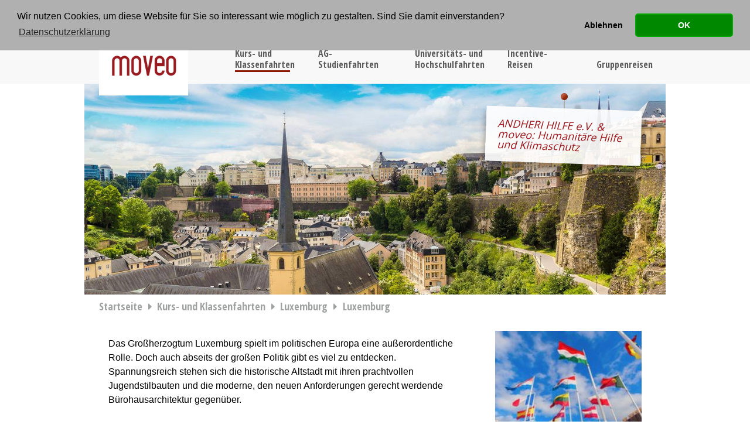

--- FILE ---
content_type: text/html; charset=utf-8
request_url: https://www.moveo.de/klassenfahrten-und-jugendreisen/145-luxemburg/307-luxemburg.html
body_size: 7506
content:
<!DOCTYPE html>
<html lang="de" xmlns="http://www.w3.org/1999/xhtml" xml:lang="de-de" lang="de-de" dir="ltr">
<head>

<!-- Google Tag Manager -->
<script>(function(w,d,s,l,i){w[l]=w[l]||[];w[l].push({'gtm.start':
new Date().getTime(),event:'gtm.js'});var f=d.getElementsByTagName(s)[0],
j=d.createElement(s),dl=l!='dataLayer'?'&l='+l:'';j.async=true;j.src=
'https://www.googletagmanager.com/gtm.js?id='+i+dl;f.parentNode.insertBefore(j,f);
})(window,document,'script','dataLayer','GTM-K7SZKV2R');</script>

<!-- End Google Tag Manager -->
	<meta name="viewport" content="width=device-width, initial-scale=1.0, user-scalable=no">
	<base href="https://www.moveo.de/klassenfahrten-und-jugendreisen/145-luxemburg/307-luxemburg.html" />
	<meta http-equiv="content-type" content="text/html; charset=utf-8" />
	<meta name="keywords" content="und, die, der, sie, in, für" />
	<meta name="robots" content="index, follow" />
	<meta name="author" content="Super User" />
	<meta name="description" content="Hochwertige Klassenfahrten, Studienreisen, Abschlussfahrten müssen nicht teuer sein. Jetzt auf moveo.de anfragen." />
	<meta name="generator" content="Joomla! - Open Source Content Management" />
	<title>Luxemburg</title>
	<link href="/templates/moveo-topsnet/favicon.ico" rel="shortcut icon" type="image/vnd.microsoft.icon" />
	<link href="/plugins/system/jce/css/content.css?aa754b1f19c7df490be4b958cf085e7c" rel="stylesheet" type="text/css" />
	<script src="/media/jui/js/jquery.min.js?a2747870ebab5e6d35584aeaa36614a1" type="text/javascript"></script>
	<script src="/media/jui/js/jquery-noconflict.js?a2747870ebab5e6d35584aeaa36614a1" type="text/javascript"></script>
	<script src="/media/jui/js/jquery-migrate.min.js?a2747870ebab5e6d35584aeaa36614a1" type="text/javascript"></script>
	<script src="/media/jui/js/bootstrap.min.js?a2747870ebab5e6d35584aeaa36614a1" type="text/javascript"></script>

	<meta name="google-site-verification" content="12j5F2TVFKuX5yhMlwkK81YQbV1x5cvhw_KY43JQnFE" />
	<meta name="audience" content="all" />
	<meta name="language" content="Deutsch, de, de-DE" />
	<meta name="distribution" content="global" />
	<meta name="page-topic" content="Studienreisenreisen" />
	<meta name="classification" content="Travel" />
	<meta name="revisit-after" CONTENT="3 days" />
	<meta name="author" content="http://www.moveo.de" />
	<meta name="publisher" content="moveo studienreisen GmbH" />
	<link rel="icon" type="image/x-icon" href="/templates/moveo-topsnet/favicon.ico" /> 
		<link rel="stylesheet" type="text/css" href="/templates/moveo-topsnet/js/cookieconsent.min.css" /> 
	<link href="/templates/moveo-topsnet/style.css" media="screen" rel="stylesheet" />
	<script src="/templates/moveo-topsnet/jquery.min.js" type="text/javascript"></script> 
    <style type="text/css">
		#main-banner { background: transparent url('/templates/moveo-topsnet/images/article-images/luxemburg/banner.jpg') no-repeat center; }
	</style>
	
	<style type="text/css" media="all">
		@import url("/templates/moveo-topsnet/style.css") only screen;

		@import url("/templates/moveo-topsnet/style-pc-large.css") only screen and (min-width: 1282px);
		@import url("/templates/moveo-topsnet/style-laptop-pc.css") only screen and (min-width: 992px) and (max-width: 1281px);
		@import url("/templates/moveo-topsnet/style-tablet.css") only screen and (min-width: 768px) and (max-width: 991px);
		@import url("/templates/moveo-topsnet/style-smartphone.css") only screen and (max-width: 767px);

        @import url("/templates/moveo-topsnet/fallbackstyle.css") print;
    </style>
</head>
<body>
<!-- Google Tag Manager (noscript) -->
<noscript><iframe src="https://www.googletagmanager.com/ns.html?id=GTM-K7SZKV2R"
height="0" width="0" style="display:none;visibility:hidden"></iframe></noscript>
<!-- End Google Tag Manager (noscript) -->
	<!-- Preheader -->
	<div class="pre-header" id="menu">
		<div class="logo">
			<a title="moveo-studienreisen GmbH" class="company-logo" href="/">
				<span id="normal" style="background-image: url('/templates/moveo-topsnet/img/logom.png');"></span>
			</a>
		</div>
		<ul class="measide-nav desktop">
			<li id="rr">
				<a href="tel:+492289657850" name="tel">
					<span class="icon-phone">0228 - 965 785 0</span>
				</a>
			<li>
				<a href="/rueckruf.html">
					Rückruf anfordern <em class="icon-chat"></em>
				</a>
			</li>
			<li id="inforeq">
				<a href="/infoanfrage.html">
					Info-Anfrage stellen <em class="icon-paper-plane"></em>
				</a>
			</li>
		</ul>
		<ul class="measide-nav mobile">
			<li id="rr">
				<a href="tel:+492289657850" name="tel">
					<em class="icon-phone"></em>
				</a>
			<li>
				<a href="/rueckruf.html">
					<em class="icon-chat"></em>
				</a>
			</li>
			<li id="inforeq">
				<a href="/infoanfrage.html">
					<em class="icon-paper-plane"></em>
				</a>
			</li>
		</ul>
			<div class="mainNavi">
				<div class="menuTXT mobile">Menü</div>
				<div class="icon-burger mobile">
					<div class="bar1"></div>
					<div class="bar2"></div>
					<div class="bar3"></div>
				</div>
				<ul class="nav menu mod-list">
<li class="item-112 current active"><a href="/klassenfahrten-und-jugendreisen.html" class="kuk">Kurs- und Klassenfahrten</a></li><li class="item-113"><a href="/ag-fahrten.html" class="agf">AG-Studienfahrten</a></li><li class="item-114"><a href="/universitaetsexkursionen.html" class="uni">Universitäts- und Hochschulfahrten</a></li><li class="item-159"><a href="/incentive.html" class="incent">Incentive-Reisen</a></li><li class="item-134"><a href="/studienreisen-weltweit.html" class="gfe">Gruppenreisen</a></li></ul>
 
			</div>
		
	</div>

	<!-- Pageheader -->
	<div class="site-main-banner" id="smb-men">
		<div class="banner-wrap" id="main-banner">

			<!-- Postit -->
							<a href="/aktuelles.html" class="quote-link"><div class="quote-container">
				<i class="pin"></i><blockquote class="note yellow">ANDHERI HILFE e.V. & moveo: 
Humanitäre Hilfe und Klimaschutz</blockquote>
				</div></a>
			
		</div>
	</div>

	<!-- Body -->
	<div class="workspace-wrap">
<div class="body-content city kuk">
	<div class="breadcrumbs"><a href="/" class="pathway">Startseite</a><em class="icon-right"></em><a href="/klassenfahrten-und-jugendreisen.html" class="pathway">Kurs- und Klassenfahrten</a><em class="icon-right"></em><a href="/klassenfahrten-und-jugendreisen/145-luxemburg.html/" class="pathway">Luxemburg</a><em class="icon-right"></em><span>Luxemburg</span></div>
		

		<div class="body-col1">
		
		

		<div class="body-col2">
		
			<div class="body-imgsprev">
				<img src="/templates/moveo-topsnet/images/article-images/luxemburg/luxemburg_r1.jpg" alt="Bild Luxemburg Nr. 1" title="Kurs- und Klassenfahrten - Luxemburg - Luxemburg (1)" />
<a class="button info-request" href="/infoanfrage.html?tripType=Kurs-+und+Klassenfahrten&target1=Luxemburg"><span>Info-Anfrage</span></a>								<div class="body-toc">
									<h2>Luxemburg Schwerpunkte:</h2>
									<ul>
										<li><a href="#Geschichte">Geschichte</a></li><li><a href="#Kunst">Kunst </a></li><li><a href="#Kultur">Kultur</a></li><li><a href="#Technik">Technik </a></li><li><a href="#Naturwissenschaft">Naturwissenschaft</a></li>									</ul>
								</div>	
										</div>
		</div>
			<div id="innercontent">
			<p>Das Großherzogtum Luxemburg spielt im politischen Europa eine außerordentliche Rolle. Doch auch abseits der großen Politik gibt es viel zu entdecken. Spannungsreich stehen sich die historische Altstadt mit ihren prachtvollen Jugendstilbauten und die moderne, den neuen Anforderungen gerecht werdende Bürohausarchitektur gegenüber.</p>
<p>&nbsp;</p>
<h2>Vorschlag für Ihr Wochenprogramm:</h2>
<p><strong>1. Tag: Willkommen in Luxemburg!</strong><br />Nach dem einchecken in der Unterkunft starten Sie zu einer Stadtführung durch die Alt– und Innenstadt Luxemburgs. Hierbei erhalten Sie einen umfassenden Überblick über die Entstehung und Gegenwart der Stadt.</p>
<p><strong>2. Tag: Luxemburgs Geschichte und Europa</strong><br />Heute besuchen Sie das sehr sehenswerte Stadtmuseum "Musée d'Histoire de la Ville". Eine Führung informiert über die Ausstellung. Der Nachmittag steht ganz im Zeichen Europas. Sie besuchen das Europäische Parlament und treffen, nach Möglichkeit auf einen Abgeordneten, der über die Arbeit und die Abläufe vor Ort referiert.</p>
<p><strong>3. Tag: Schengen und die Mosel</strong><br />Nach dem Frühstück brechen Sie zu einem Tagesausflug nach Schengen auf. Dort besuchen Sie zunächst in Teilgruppen die interessante Ausstellung zur Europäischen Geschichte im Schengen-Museum.</p>
<p>Am Nachmittag unternehmen Sie eine Bootsfahrt durch das pittoreske Moseltal auf der Strecke zwischen Remich und Schengen. Nach der Rückkehr nach Luxemburg gibt es erneut ein gemeinsames Abendessen in der Jugendherberge.</p>
<p><strong>4. Tag: Luxemburgs Kasematten und Unterstadt</strong><br />Vormittags erkunden Sie in Teilgruppen im Rahmen von Führungen die luxemburgischen Bockkasematten. Während der Führung erhalten Sie aus dem Bergfried der alten Burg einen einzigartigen Blick durch die Schießscharte auf die darunter gelegenen Stadtteile.</p>
<p><strong>5.Tag: Abreise</strong><br />Der Vormittag steht Ihnen zur freien Verfügung bevor am Mittag die Rückreise erfolgt.</p>
<p>&nbsp;</p>
<h2>Leistungsbeispiel Klassenfahrt Luxemburg:</h2>
<ul>
<li><strong>Busfahrt </strong>in einem komfortablen Fernreisebus<strong> inkl. 500 Freikilometer</strong> für Exkursionen vor Ort</li>
<li><strong>4 Übernachtungen</strong> in der von Ihnen gewünschten Unterkunftskategorie, Lage und Komfort wie unten angegeben</li>
<li><strong>Einzel- oder Doppelzimmer </strong>für die Gruppenleitung</li>
<li>Auf Wunsch: <strong>Freiplätze</strong> für die Gruppenleitung</li>
<li><strong>Frühstück</strong></li>
<li><strong>Organisation</strong> des kompletten<strong> Wochenprogramms</strong> nach Ihren Wünschen</li>
<li><strong>Stadtführung</strong> durch Luxemburg</li>
<li><strong>Reiserücktrittsversicherung</strong>: Ohne Selbstbehalt, auch bei Nichtversetzung, Schulwechsel und Lehrerausfall</li>
<li><strong>moveo-Servicepaket</strong>: <strong>Detaillierter Wochenplan</strong> mit allen Terminen, Anfahrtsbeschreibungen und Ansprechpartnern vor Ort</li>
<li><strong>Insolvenzversicherung</strong>&nbsp;zur Absicherung ihres Reisepreises</li>
</ul>
<h2>&nbsp;</h2>
<h2>Unterkunftskategorie:</h2>
<p><strong>A1:</strong> Das moderne<strong> Hostel</strong> befindet sich nur 10 Gehminuten von der Place d‘Armes und nur 1,9 km vom Bahnhof entfernt und ist der ideale Ausgangspunkt für eine Stadterkundung. Die Jugendherberge bietet kostenfreies WLAN in den öffentlichen Bereichen*, ein Spielezimmer für gemeinsame Abende und eine Cafeteria mit Terrasse. Die Mehrbettzimmer verfügen alle über einen kleinen Tisch und Stühle und ein Gemeinschaftsbad. Das Restaurant bietet Ihnen luxemburgische Spezialitäten an und auf Wunsch kann für Gruppen auch ein gemeinsamer Grillabend organisiert werden. *ohne Gewähr. Für die Begleiter stehen Doppelzimmer zur Verfügung.</p>
<h3>Reisepreis, inkl. aller Leistungen ab: 169,- €<br /><br /></h3>
<p><a class="button info-request" href="/infoanfrage.html?tripType=Kurs-+und+Klassenfahrten&target1=Luxemburg"><span>Info-Anfrage</span></a></p>
<p>&nbsp;</p>
<h2>Allgemeine Anregungen für das Wochenprogramm:</h2>
<p><strong>Zusatzleistungen und Sehenswürdigkeiten:</strong></p>
<ul style="list-style-type: disc;">
<li><strong>Stadtführungen</strong> durch die Alt- und Innenstadt können wir Ihnen zu verschiedenen thematischen Schwerpunkten anbieten.</li>
</ul>
<p><strong><a name="Geschichte">Geschichte</a>: <br /></strong></p>
<ul style="list-style-type: disc;">
<li>Im <strong>historischen Museum</strong> erfahren Sie näheres zur ca. 1000 jährigen Stadtgeschichte Luxemburgs. Auf knapp 1500 Quadratmetern wird die Ausstellung "The Luxemburg Story" präsentiert. In Wechselausstellungen werden u.a. Fotogallerien und weitere interessante Kunstformate dargeboten.</li>
</ul>
<p><strong><a name="Kunst">Kunst </a>/ <a name="Kultur">Kultur</a>:</strong></p>
<ul style="list-style-type: disc;">
<li>Besuch des <strong>MUDAM Museums</strong>: Das ,,Musée d’Art Moderne Grand-Duc Jean" im Park Dräi Eechelen präsentiert eine umfangreiche Sammlung zeitgenössicher Kunst.</li>
<li>Das <span><span><strong>Nationalmuseum für Geschichte und Kunst</strong> bietet neben archäologischen Fundstücken zahlreiche Kunstsammlungen verschiedener Epochen Europas.<br /></span></span></li>
</ul>
<p><strong><a name="Technik">Technik </a>/ <a name="Naturwissenschaft">Naturwissenschaft</a>:</strong></p>
<ul style="list-style-type: disc;">
<li>Besuch des<strong> <span>Nationalmuseums für</span></strong> <strong>Naturgeschichte</strong>: In 10 Dauerausstellungsräumen finden Sie Exponate zur Evolution und zum Geschehen fernab unseres Planeten sowie Antwortversuche zu der Frage ,,Was ist das Leben"?</li>
<li>Besuch des<strong> Straßenbahn- und Busmuseums</strong>: In diesem Museum werden Sie durch die Geschichte und Entwicklung des luxemburgischen Nahverkehrs geführt. Restaurierte Fahrzeuge und Modelle gewähren einen sehr guten Einblick in den ÖPNV von 1875 bis 1964.</li>
</ul>
<p>&nbsp;</p>
<p>&nbsp;<a class="button info-request" href="/infoanfrage.html?tripType=Kurs-+und+Klassenfahrten&target1=Luxemburg"><span>Info-Anfrage</span></a></p>
<p>&nbsp;</p> 			</div>
		</div>
		<div class="clearfix"></div>

<script>
	(function($) {
		$(document).ready(function() {
			$('#inforeq a').attr('href', '/infoanfrage.html?tripType=Kurs-+und+Klassenfahrten&target1=Luxemburg');
		});	
	})(jQuery);
</script>

</div>
 
	</div>

	<script>
		(function($) {
		$(document).ready(function() {
			$(document).on("click",".icon-burger",function() {
					$("ul.nav.menu").toggleClass( "aktiv" );
					$(".icon-burger").toggleClass( "change" );
			});
		});	
		})(jQuery);
		
	</script>

	<!-- Footer -->
	<div class="site-footer">
		<div class="site-footer-wrap">
			<div class="footer-box">
				<h4>Über moveo</h4>
				<ul class="nav menu mod-list">
<li class="item-101 default"><a href="/" >Startseite</a></li><li class="item-103"><a href="/ueber-moveo.html" >Über moveo</a></li><li class="item-104"><a href="/about-moveo.html" >About moveo</a></li><li class="item-109"><a href="/stellenmarkt.html" >Stellenmarkt</a></li><li class="item-102"><a href="/aktuelles.html" >Humanitäre Hilfe und Klimaschutz</a></li></ul>

			</div>
			<div class="footer-box">
				<h4>Kundenservice</h4>
				<ul class="nav menu mod-list">
<li class="item-143"><a href="/impressum-agb.html" >Impressum/AGB</a></li><li class="item-155"><a href="/datenschutzerklaerung.html" >Datenschutzerklärung</a></li><li class="item-144"><a href="/reise-versicherung.html" >Reiseversicherung</a></li><li class="item-145"><a href="/reise-anmeldung.html" >Reiseanmeldung</a></li><li class="item-146"><a href="/infoanfrage.html" >Info-Anfrage</a></li><li class="item-147"><a href="/rueckruf.html" >Rückruf</a></li><li class="item-154"><a href="/sitemap.html" >Sitemap</a></li></ul>

			</div>
			<div class="footer-box">
				<h4>Kontakt</h4>
				

<div class="custom"  >
	<p>moveo-studienreisen GmbH</p>
<p>Thomas-Mann-Str. 1</p>
<p>53111 Bonn</p>
<p>Tel.: +49(0)228-9657850</p>
<p>Fax: +49(0)228-96578529</p>
<p><span id="cloakc19c4e69cf3aac61405b0514dc7a3f0e">Diese E-Mail-Adresse ist vor Spambots geschützt! Zur Anzeige muss JavaScript eingeschaltet sein!</span><script type='text/javascript'>
				document.getElementById('cloakc19c4e69cf3aac61405b0514dc7a3f0e').innerHTML = '';
				var prefix = '&#109;a' + 'i&#108;' + '&#116;o';
				var path = 'hr' + 'ef' + '=';
				var addyc19c4e69cf3aac61405b0514dc7a3f0e = '&#105;nf&#111;' + '&#64;';
				addyc19c4e69cf3aac61405b0514dc7a3f0e = addyc19c4e69cf3aac61405b0514dc7a3f0e + 'm&#111;v&#101;&#111;' + '&#46;' + 'd&#101;';
				var addy_textc19c4e69cf3aac61405b0514dc7a3f0e = '&#105;nf&#111;[&auml;t]m&#111;v&#101;&#111;.d&#101;';document.getElementById('cloakc19c4e69cf3aac61405b0514dc7a3f0e').innerHTML += '<a ' + path + '\'' + prefix + ':' + addyc19c4e69cf3aac61405b0514dc7a3f0e + '\'>'+addy_textc19c4e69cf3aac61405b0514dc7a3f0e+'<\/a>';
		</script></p></div>

			</div>
			<div class="footer-box footer-badges">
				<a id="rn-badge" target="_blank" href="https://www.reisenetz.org/mitglied/moveo-studienreisen-gmbh/"></a>
								<h4>BESUCHEN SIE UNS AUF</h4> 
				<p><a href="https://www.instagram.com/moveo.studienreisen/" id="ig-badge" target="_blank">
					<img src="https://moveo.topskunden.de/images/layout_topsnet/intagram.jpg">
				</a>
				<a href="#" id="fb-badge">
					<img src="https://moveo.topskunden.de/images/layout_topsnet/facebook.jpg">
				</a></p>
			</div>

		</div>
		<div class="final-footer">
			&copy; 2026 moveo studienreisen GmbH. 

		</div>
	</div>
<script src="/templates/moveo-topsnet/js/cookieconsent.min.js" data-cfasync="false"></script>
<script>
function loadGAonConsent(){
  /*window.ga=window.ga||function(){(ga.q=ga.q||[]).push(arguments)};ga.l=+new Date;
  ga('create', 'UA-1395169-1', 'auto');
  ga('set', 'anonymizeIp', true);
  ga('send', 'pageview');
  var gascript = document.createElement("script");
  gascript.async = true;
  gascript.src = "https://www.google-analytics.com/analytics.js";
  document.getElementsByTagName("head")[0].appendChild(gascript, document.getElementsByTagName("head")[0]);               */
}

function delete_cookie( name, domain, path ) {
  if( get_cookie( name ) ) {
    document.cookie = name + "=" +
      ((path) ? ";path="+path:"")+
      ((domain)?";domain="+domain:"") +
      ";expires=Thu, 01 Jan 1970 00:00:01 GMT";
  }
}

function get_cookie(name){
    return document.cookie.split(';').some(c => {
        return c.trim().startsWith(name + '=');
    });
}

if (document.cookie.split(';').filter(function(item) {
    return item.indexOf('cookieconsent_status=allow') >= 0
}).length) {
    loadGAonConsent();
}
 
window.addEventListener("load", function(){
	window.cookieconsent.initialise({
		"palette": {
		"popup": { 
			"background": "#b0b0b0",
			"text": "#000"
		},
		"button": { 
			"background": "#008800",
			"text": "#fff",
			"border": "#00aa00"	
		}
		},
		"theme": "classic",
		"position": "top",
		"type": "opt-in",
		"content": {
		"message": "Wir nutzen Cookies, um diese Website für Sie so interessant wie möglich zu gestalten. Sind Sie damit einverstanden?",
		"deny": "Ablehnen",
		"allow": "OK",
		"link": "Datenschutzerklärung",
		"href": "https://www.moveo.de/datenschutzerklaerung.html"
		},
		onStatusChange: function(status, chosenBefore) {
		var type = this.options.type;
		var didConsent = this.hasConsented();
		if (type == 'opt-in' && didConsent) {
		// enable cookies
		loadGAonConsent();
		} else {
			delete_cookie('_gat','.moveo.de','/');
			delete_cookie('_ga','.moveo.de','/');
			delete_cookie('_gid','.moveo.de','/');
		}
		}
	})
});
</script>	
</body>
</html>

--- FILE ---
content_type: text/css
request_url: https://www.moveo.de/templates/moveo-topsnet/fallbackstyle.css
body_size: 27833
content:

@import url(https://fonts.googleapis.com/css?family=Open+Sans:400,300,600);
@import url(https://fonts.googleapis.com/css?family=Open+Sans+Condensed:700);

@font-face {
  font-family: 'fontello';
  src: url('fontello.woff') format('woff'),
  	   url('fontello.eot') format('embedded-opentype'),
       url('fontello.svg') format('svg'),
       url('fontello.ttf') format('ttf');
  font-weight: normal;
  font-style: normal;
}

html {
	font: 16px 'Open Sans', Helvetica, sans-serif;
	line-height: 142%;
	margin: 0;
	padding: 0;
}

body {
	background-color: #E0E2E6;
	margin: 0;
	padding: 0;
}

a, a:active, a:visited {
	color: #9a141b;
}

a:hover, a:focus {
	color: #fcc300;
}

#innercontent iframe, .workspace-wrap iframe {
	border: none !important;
	margin: 0;
	padding: 0;
	width: 100% !important;
}

.quote-container {
	display: none !important;
}

.pre-header ul.measide-nav {
	display: block;
	margin: 0;
	padding: 0;
	text-align: center;
	border-bottom: solid 1px #D2D5D5;
	margin-top: 1%;
	color: #9a141b;
	font-size: 90%;
}

.pre-header #ll {
	display: block;
	width: 100%;
	padding: 4px 17px 4px 17px;
	margin: 0;
	text-align: center;
	font-size: 94%;
	line-height: 125%;
	color: #707989 !important;
}

.pre-header #ll * { margin: 0; padding: 0; }

.outtro { margin-bottom: 0px !important; }
.outtro + article { margin-bottom: 3% !important; }

.pre-header ul.measide-nav li.sep {
	width: 10px;
}

.pre-header ul.measide-nav li {
	list-style: none;
	margin-bottom: 1%;
	display: inline-block;
}


.pre-header ul.measide-nav li a {
	display: inline-block;
	border-radius: 3px;
	padding: 3px 10px;
	text-decoration: none;
	color: #707989;
	border: solid 1px #C4C7CF;
}




ul.measide-nav li#inforeq a, ul.measide-nav li#inforeq a:visited {
	color: white !important;
	background-color: #F29400;
	border-color: #DD8913;
}

ul.measide-nav li#inforeq a:hover, ul.measide-nav li#inforeq a:active, 
ul.measide-nav li#inforeq a:focus {
	color: white;
	background-color: #D68400;
	border-color: #C57A11;
}

.site-main-banner {
	background-color: white;
	padding: 20px 0 0 0;
	border-bottom: solid 1px #D2D5D5;
}


#main-banner { /* no big banner on mobile connections */
	background-image: none !important;
}

.site-main-banner a.company-logo img {
	display: none;
}

.site-main-banner a.company-logo span#normal {
	background-image: none;
	display: none;
}

.site-main-banner a.company-logo span#mobile {
	height: 170px !important;
	display: block;
	margin: 0 auto 20px auto;
	background-repeat: no-repeat;
	background-position: center;
	background-color: white;
	padding: 0 0 10px 0;
}

.site-main-banner .app-menu {
	display: none;
}

.titlepage-menu {
	display: block !important;
}

.titlepage {
	padding: 3%;
	background: white;
	display: block;
	width: auto;
	text-align: left;
	background-color: white;
	border-radius: 3px;
	margin: 3% 0 0 0;
	-webkit-box-shadow: 0px 3px 5px 0px rgba(0,0,0,0.14);
	-moz-box-shadow: 0px 3px 5px 0px rgba(0,0,0,0.14);
	box-shadow: 0px 3px 5px 0px rgba(0,0,0,0.14);
}

.revoke-titlepage { display: none !important; }

.site-main-banner ul {
	margin: 0;
	padding: 0;
}

.site-main-banner ul li {
	display: block;
}

.site-main-banner ul li a, .site-main-banner ul li a:visited {
	display: block;
	margin: 2% 4%;
	border-radius: 4px;
	padding: 10px;
	font-family: 'Open Sans Condensed';
	font-size: 20px;
	text-decoration: none;
	color: white;
}

.site-main-banner ul li a:hover, .site-main-banner ul li a:focus, .site-main-banner ul li a:active {
	background-color: #cc2000 !important;
}

.site-main-banner ul li a:after {
	content: '\e801';
	font-family: 'fontello';
	margin-left: 7px;
}

.site-main-banner ul li a.kuk {
	background-color: #8b1900;
}

.site-main-banner ul li a.agf {
	background-color: #f07201;
}

.site-main-banner ul li a.uni {
	background-color: #f8a308;
}

.site-main-banner ul li a.gfe {
	background-color: #ffcc33;
}

.site-main-banner ul li a.incent {
	background-color: #f9bb2e;
}

.tiles, .tiles2 {
	margin-bottom: -3%;
}

.tiles .searcher, .tiles2 .searcher {
	display: none;
}

.tiles .breadcrumbs, .tiles2 .breadcrumbs {
	color: white;
}

.tiles .breadcrumbs a, .tiles .breadcrumbs a:active, .tiles .breadcrumbs a:visited
.tiles2 .breadcrumbs a, .tiles2 .breadcrumbs a:active, .tiles2 .breadcrumbs a:visited {
	color: #9a141b;
	text-decoration: none;
	display: inline-block;
	margin-bottom: 1%;
}

.tiles.kuk .breadcrumbs, .tiles.kuk .breadcrumbs a {
	color: #8b1900;
}

.tiles.agf .breadcrumbs, .tiles.agf .breadcrumbs a {
	color: #f07201;
}

.tiles.uni .breadcrumbs, .tiles.uni .breadcrumbs a {
	color: #f8a308;
}

.tiles.gfe .breadcrumbs, .tiles.gfe .breadcrumbs a {
	color: #ffcc33;
}

.tiles .breadcrumbs a:hover {
	color: white;
}

.tiles .breadcrumbs span {
	display: block;
	width: auto;
	text-align: left;
	background-color: white;
	border-radius: 3px 3px 0 0;
	-webkit-box-shadow: 0px 3px 5px 0px rgba(0,0,0,0.14);
	-moz-box-shadow: 0px 3px 5px 0px rgba(0,0,0,0.14);
	box-shadow: 0px 3px 5px 0px rgba(0,0,0,0.14);
	margin: 0;
	padding: 2% 2%;
	text-transform: uppercase;
	color: #666;
	font-size: 160%;
	font-family: 'Open Sans Condensed';
}

.tiles ul, .tiles2 ul {
	margin: 0;
	padding: 0;
	display: block;
	width: auto;
	text-align: left;
	background-color: white;
	border-radius: 0 0 3px 3px;
	margin-bottom: 3%;
	-webkit-box-shadow: 0px 3px 5px 0px rgba(0,0,0,0.14);
	-moz-box-shadow: 0px 3px 5px 0px rgba(0,0,0,0.14);
	box-shadow: 0px 3px 5px 0px rgba(0,0,0,0.14);
}

.tiles ul li, .tiles2 ul li {
	display: block;
	list-style: none;
	margin: 0;
	padding: 2px 0;
	border-top: solid 1px #CDD0D5;
}

.tiles ul li a, .tiles ul li a:visited,
.tiles2 ul li a, .tiles2 ul li a:visited {
	display: block;
	color: #606060;
	text-decoration: none;
	font-size: 110%;
	padding: 1% 4%;
	font-size: 120%;
	font-family: 'Open Sans Condensed';
}

.tiles ul li a:after, .tiles2 ul li a:after {
	content: '\e801';
	font-family: "fontello";
	margin-left: 8px;
}

.tiles.kuk .breadcrumbs span, .tiles.kuk ul, .tiles.kuk ul li a,
.tiles2.kuk .breadcrumbs span, .tiles2.kuk ul, .tiles2.kuk ul li a {
	
	color: #9a141b !important;
	line-height: 110%;
}

.tiles.kuk ul li a:hover, .tiles.kuk ul li a:active, .tiles.kuk ul li a:focus
.tiles2.kuk ul li a:hover, .tiles2.kuk ul li a:active, .tiles2.kuk ul li a:focus {
	color: #fcc300 !important;
	line-height: 110%;
}


.tiles.agf .breadcrumbs span, .tiles.agf ul, .tiles.agf ul li a,
.tiles2.agf .breadcrumbs span, .tiles2.agf ul, .tiles2.agf ul li a {
	color: #f07201 !important;
	line-height: 110%;
}

.tiles.uni .breadcrumbs span, .tiles.uni ul, .tiles.uni ul li a, 
.tiles2.uni .breadcrumbs span, .tiles2.uni ul, .tiles2.uni ul li a {
	color: #f8a308 !important;
	line-height: 110%;
}

.tiles.gfe .breadcrumbs span, .tiles.gfe ul, .tiles.gfe ul li a, 
.tiles2.gfe .breadcrumbs span, .tiles2.gfe ul, .tiles2.gfe ul li a {
	color: #ffcc33 !important;
	line-height: 110%;
}

/*
.tiles.agf ul li a:hover, .tiles.agf ul li a:active, .tiles.agf ul li a:focus,
.tiles.uni ul li a:hover, .tiles.uni ul li a:active, .tiles.uni ul li a:focus,
.tiles.gfe ul li a:hover, .tiles.gfe ul li a:active, .tiles.gfe ul li a:focus,
.tiles2.agf ul li a:hover, .tiles2.agf ul li a:active, .tiles2.agf ul li a:focus,
.tiles2.uni ul li a:hover, .tiles2.uni ul li a:active, .tiles2.uni ul li a:focus,
.tiles2.gfe ul li a:hover, .tiles2.gfe ul li a:active, .tiles2.gfe ul li a:focus {
	background-color: #9a141b;
}
*/

.box {
	padding: 7px 14px;
}

.box p {
	margin-bottom: 0;
}

.good {
	background-color: #DFF0D8;
}

.bad {
	background-color: #F2DEDE;
}


.postit {
	background-color: white;
	margin: 0 0 3% 0;
	padding: 0 0 1% 0;
	border-bottom: 1px solid #CDD0D5;
}

.postit h1, .postit h2, .postit h3 {
	font-family: 'Open Sans Condensed';
	font-size: 180%;
	margin: 0;
	padding: 3% 3% 0 3%;
}

.postit p {
	padding-left: 3%;
}

.workspace-wrap {
	padding: 0 3%;
}

.workspace-wrap .breadcrumbs {
	color: white;
	margin-top: 3%;
}

.workspace-wrap .breadcrumbs a, .workspace-wrap .breadcrumbs a:active, 
.workspace-wrap .breadcrumbs a:visited {
	color: #9a141b;
	text-decoration: none;
	display: inline-block;
	margin-bottom: 1%;
}

.workspace-wrap .breadcrumbs a:hover {
	color: white;
}

.workspace-wrap .breadcrumbs span {
	display: block;
	width: auto;
	text-align: left;
	background-color: white;
	border-radius: 3px 3px 0 0;
	-webkit-box-shadow: 0px 3px 5px 0px rgba(0,0,0,0.14);
	-moz-box-shadow: 0px 3px 5px 0px rgba(0,0,0,0.14);
	box-shadow: 0px 3px 5px 0px rgba(0,0,0,0.14);
	margin: 0;
	padding: 2% 2%;
	text-transform: uppercase;
	color: #666;
	font-size: 190%;
	font-family: 'Open Sans Condensed';
	margin-bottom: 0;
}

.workspace-wrap #innercontent {
	display: block;
	width: auto;
	text-align: left;
	background-color: white;
	border-radius: 0 0 3px 3px;
	margin-top: 0px !important;
	-webkit-box-shadow: 0px 3px 5px 0px rgba(0,0,0,0.14);
	-moz-box-shadow: 0px 3px 5px 0px rgba(0,0,0,0.14);
	box-shadow: 0px 3px 5px 0px rgba(0,0,0,0.14);
	border-top: solid 1px #CDD0D5;
	padding: 0 2%;
}

.body-toc {
	display: none !important;
}

.body-imgsprev {
	padding: 24px 0 0 8px;
	background-color: white;
	margin: 0px !important;
	-webkit-box-shadow: 0px 3px 5px 0px rgba(0,0,0,0.14);
	-moz-box-shadow: 0px 3px 5px 0px rgba(0,0,0,0.14);
	box-shadow: 0px 3px 5px 0px rgba(0,0,0,0.14);
	text-align: center;
	height: 200px;
	overflow-x: scroll;
    overflow-y: hidden;
    white-space: nowrap;
}

.body-imgsprev img {
	display: inline;
	white-space: nowrap;
	margin-right: 8px;
	vertical-align: top;
}

.body-content #innercontent {
	background-color: white;
	padding: 2%;
	line-height: 150%;
}

.body-content.city #innercontent {
	padding-top: 0 !important;
}

.body-content #innercontent h1, #innercontent h2, #innercontent h3, #innercontent h4 {
	margin: 0;
	padding: 0;
	font-family: 'Open Sans Condensed';
	font-size: 142%;
}

.site-footer {
	font-size: 13px;
	padding: 3%;
}

.footer-box {
	display: block;
	width: auto;
	text-align: left;
	background-color: white;
	border-radius: 3px;
	margin-bottom: 3%;
	-webkit-box-shadow: 0px 3px 5px 0px rgba(0,0,0,0.14);
	-moz-box-shadow: 0px 3px 5px 0px rgba(0,0,0,0.14);
	box-shadow: 0px 3px 5px 0px rgba(0,0,0,0.14);
}

.footer-box h4 {
	margin: 0;
	padding: 2% 2%;
	text-transform: uppercase;
	color: #666;
	font-size: 160%;
	font-family: 'Open Sans Condensed';
	border-bottom: solid 1px #CDD0D5;
}

.footer-box p {
	margin: 0;
	padding: 0;
	color: white;
	line-height: 160%;
	color: #606060;
	padding: 0 4%;
}

.footer-box p:first-child {
	padding-top: 1%;
}

.footer-box p:last-child {
	padding-bottom: 1%;
}

.footer-box ul {
	margin: 0;
	padding: 0;
}

.footer-box ul li {
	display: block;
	list-style: none;
	margin: 0;
	padding: 2px 0;
	border-bottom: solid 1px #CDD0D5;
}

.footer-box ul li a, .footer-box ul li a:visited {
	display: block;
	color: #606060;
	text-decoration: none;
	font-size: 110%;
	padding: 1% 4%;
}

.footer-box ul li a:after {
	content: '\e801';
	font-family: "fontello";
	margin-left: 4px;
}

.footer-box ul li a:hover, .footer-box ul li a:focus {
	color: #9a141b;
}

.footer-badges {
    padding: 1rem;
    display: flex;
    align-items: center;
    text-align: center;
    justify-content: center;
}

.footer-badges a#rn-badge {
	background: none;
	background-image: none;
}

.footer-badges a#ig-badge {
    display: none;
}

.footer-badges a#ig-badge-mob {
    display: flex;
    margin-right: 1rem;
    align-items: baseline;
    margin-top: -2px;
}

.footer-badges a#atmos-badge {
	background: none;
	background-image: none;
}

.final-footer {
	color: #707070;
	text-align: center;
}

/* ----- Icons ----- */

[class^="icon-"]:before, [class*=" icon-"]:before {
  font-family: "fontello";
  font-style: normal;
  font-weight: normal;
  speak: none;
  display: inline-block;
  text-decoration: inherit;
  width: 1em;
  margin-right: .2em;
  text-align: center;
  font-variant: normal;
  text-transform: none;
  line-height: 1em;
  margin-left: .2em;
}

.icon-phone:before { content: '\e800'; }
.icon-right:before { content: '\e802'; }
.icon-arrow-right:before { content: '\e803'; }
.icon-chat:before { content: '\e805'; }
.icon-right-thin:before { content: '\e801'; }
.icon-right-bold:before { content: '\e806'; }
.icon-paper-plane:before { content: '\e807'; }

.button {
	display: inline-block;
	padding: 6px 12px;
	margin-bottom: 0px;
	font-size: 14px;
	font-weight: 400;
	line-height: 1.42857;
	text-align: center;
	white-space: nowrap;
	vertical-align: middle;
	cursor: pointer;
	-moz-user-select: none;
	background-image: none;
	border: 1px solid transparent;
	border-radius: 4px;
	color: #666;
	background-color: #FFF;
	border-color: #CCC;
	text-decoration: none !important;
}

.button.info-request {
	color: white;
	background-color: #F29400;
	border-color: #DD8913;
}

.button.info-request:hover, .button.info-request:active, .button.info-request:focus {
	color: white;
	background-color: #D68400;
	border-color: #C57A11;
}

.button.info-request span:after {
	content: '\e807';
	font-family: 'fontello' !important;
	vertical-align: top;
	margin-left: 5px;
}

form {
	border: none;
	width: 100%;
	margin: .5em 0 0 0;
	padding: 0;
}

form table {
	border: none;
	border-collapse: collapse;
}

form table .label {
	text-align: right;
	vertical-align: top;
	padding-top: 3px;
}

form table .label em {
	color: #9a141b;
	font-style: normal;
	font-weight: normal;
}

form table .field {
	padding-left: 1em;
	color: #ADAEAE;
	padding-bottom: 7px;
	font-size: 80%;
}

form table .separator {
	border-style: solid;
	border-width: 1px 0;
	border-color: #e0e1e1;
	height: 0px;
}

form table .submit {
	text-align: right;
	padding: .6em 0 0 0;
}

/* 
	--- New form ---
*/

form.modern {
	position: relative;
	display: block;
}

form.modern .overlay {
	display: block;
	position: absolute;
	left: 0;
	top: 0;
	width: 100%;
	height: 100%;
	background-color: rgba(0,0,0,.5);
	z-index: 999;
	border-radius: 3px;
}

form.modern .overlay h1 {
	color: white;
	display: block;
	width: 100%;
	text-align: center;
	margin: 0;
	padding: 42px 0 0 0 !important;
	font-size: 42px !important;
	line-height: 125%;
}

form.modern * { z-index: 60; }

form.modern input, form.modern select, form.modern textarea, form.modern select {
	display: inline-block;
    font-size: 14px;
    line-height: 1.42857;
    color: rgb(85, 85, 85);
    background-color: white;
    background-image: none;
    box-shadow: rgba(0, 0, 0, 0.0745098) 0px 1px 1px inset;
    border: 1px solid rgb(204, 204, 204);
    border-radius: 4px;
    transition: border-color 0.15s ease-in-out, box-shadow 0.15s ease-in-out;
	padding: 6px 10px;
}

form.modern textarea {
	padding: 7px;
	width: 90%;
	height: 60px;
}

form.modern select { height: 34px; }
form.modern .input-w-s { width: 30px; }
form.modern .input-w-m { width: 100px; }
form.modern .input-w-l { width: 300px; }

form.modern input.input-sm { 
    font-size: 12px;
    line-height: 1.5;
    padding: 2 7px;
    border-radius: 3px;
}

form.modern .form-group {
    margin-bottom: 14px;
    padding: 4px;
}

form.modern .form-group .control-label {
	display: block;
	text-align: right;
	font-weight: bold;
	padding: 4px 0;
    text-align: left;
}

form.modern .form-group .control-label em {
	color: #aaa;
	font-style: normal;
	font-weight: normal !important;
}

form.modern .form-btn {
	text-align: right;
	padding-right: 10px;
}

form.modern .form-btn button {
	display: inline-block;
	padding: 6px 12px;
	margin-bottom: 0px;
	font-size: 16px;
	font-weight: 400;
	line-height: 1.42857;
	text-align: center;
	white-space: nowrap;
	vertical-align: middle;
	cursor: pointer;
	-moz-user-select: none;
	background-image: none;
	border: 1px solid transparent;
	border-radius: 4px;
    color: rgb(255, 255, 255);
    background-color: rgb(68, 157, 68);
    border-color: rgb(57, 132, 57);
}

form.modern .form-err {
    color: #a94442;
    background-color: #faf2f2;
}

.alert-success {
    color: #3c763d;
    background-color: #dff0d8;
    border-color: #d6e9c6;
}

.alert-danger {
    color: #a94442;
    background-color: #f2dede;
    border-color: #ebccd1;
}

.alert {
    padding: 15px;
    margin-bottom: 20px;
    border: 1px solid transparent;
    border-radius: 4px;
}

.alert p { 
	padding-bottom: 0 !important;
	margin-bottom: 0 !important;
}

/* Make text for every country nice */
#country-content {
	display: block;
	border: solid 1px white;
	border-style: solid;
	background-color: white !important;
	margin: -1px 0 0 0;
	font-size: 10pt;
	padding: 0 1em;
}

#country-content h1 {
	display: none;
}

/*
div.kuk #country-content {
	border-color: #8b1900;
}

div.agf #country-content {
	border-color: #f07201;
}

div.uni #country-content {
	border-color: #f8a308;
}

div.gfe #country-content {
	border-color: #ffcc33;
}*/

/* Hide the end arrow */
.breadcrumbs em:nth-last-child(2) {
	display: none;
}

p#layout { 
	margin: 10px 0 0 0; 
	padding: 0; 
	text-transform: uppercase;
	color: #606060;
}

p#layout a, p#layout span {
	border: solid 1px red;
    display: inline-block;
    border-radius: 3px;
    padding: 3px 10px;
    text-decoration: none;
    color: #707989;
    border: solid 1px #C4C7CF;
    margin-left: 5px;
}

p#layout span {
	border: none !important;
	background-color: white;
	font-weight: bold;
	color: #606060;
	margin-left: 5px;
}



















/*!
 * Pikaday
 * Copyright © 2014 David Bushell | BSD & MIT license | http://dbushell.com/
 */

.pika-single {
    z-index: 9999;
    display: block;
    position: relative;
    color: #333;
    background: #fff;
    border: 1px solid #ccc;
    border-bottom-color: #bbb;
    font-family: "Helvetica Neue", Helvetica, Arial, sans-serif;
}

/*
clear child float (pika-lendar), using the famous micro clearfix hack
http://nicolasgallagher.com/micro-clearfix-hack/
*/
.pika-single:before,
.pika-single:after {
    content: " ";
    display: table;
}
.pika-single:after { clear: both }
.pika-single { *zoom: 1 }

.pika-single.is-hidden {
    display: none;
}

.pika-single.is-bound {
    position: absolute;
    box-shadow: 0 5px 15px -5px rgba(0,0,0,.5);
}

.pika-lendar {
    float: left;
    width: 240px;
    margin: 8px;
}

.pika-title {
    position: relative;
    text-align: center;
}

.pika-label {
    display: inline-block;
    *display: inline;
    position: relative;
    z-index: 9999;
    overflow: hidden;
    margin: 0;
    padding: 5px 3px;
    font-size: 14px;
    line-height: 20px;
    font-weight: bold;
    background-color: #fff;
}
.pika-title select {
    cursor: pointer;
    position: absolute;
    z-index: 9998;
    margin: 0;
    left: 0;
    top: 5px;
    filter: alpha(opacity=0);
    opacity: 0;
}

.pika-prev,
.pika-next {
    display: block;
    cursor: pointer;
    position: relative;
    outline: none;
    border: 0;
    padding: 0;
    width: 20px;
    height: 30px;
    /* hide text using text-indent trick, using width value (it's enough) */
    text-indent: 20px;
    white-space: nowrap;
    overflow: hidden;
    background-color: transparent;
    background-position: center center;
    background-repeat: no-repeat;
    background-size: 75% 75%;
    opacity: .5;
    *position: absolute;
    *top: 0;
}

.pika-prev:hover,
.pika-next:hover {
    opacity: 1;
}

.pika-prev,
.is-rtl .pika-next {
    float: left;
    background-image: url('[data-uri]');
    *left: 0;
}

.pika-next,
.is-rtl .pika-prev {
    float: right;
    background-image: url('[data-uri]');
    *right: 0;
}

.pika-prev.is-disabled,
.pika-next.is-disabled {
    cursor: default;
    opacity: .2;
}

.pika-select {
    display: inline-block;
    *display: inline;
}

.pika-table {
    width: 100%;
    border-collapse: collapse;
    border-spacing: 0;
    border: 0;
}

.pika-table th,
.pika-table td {
    width: 14.285714285714286%;
    padding: 0;
}

.pika-table th {
    color: #999;
    font-size: 12px;
    line-height: 25px;
    font-weight: bold;
    text-align: center;
}

.pika-button {
    cursor: pointer;
    display: block;
    box-sizing: border-box;
    -moz-box-sizing: border-box;
    outline: none;
    border: 0;
    margin: 0;
    width: 100%;
    padding: 5px;
    color: #666;
    font-size: 12px;
    line-height: 15px;
    text-align: right;
    background: #f5f5f5;
}

.pika-week {
    font-size: 11px;
    color: #999;
}

.is-today .pika-button {
    color: #33aaff;
    font-weight: bold;
}

.is-selected .pika-button {
    color: #fff;
    font-weight: bold;
    background: #33aaff;
    box-shadow: inset 0 1px 3px #178fe5;
    border-radius: 3px;
}

.is-inrange .pika-button {
    background: #D5E9F7;
}

.is-startrange .pika-button {
    color: #fff;
    background: #6CB31D;
    box-shadow: none;
    border-radius: 3px;
}

.is-endrange .pika-button {
    color: #fff;
    background: #33aaff;
    box-shadow: none;
    border-radius: 3px;
}

.is-disabled .pika-button,
.is-outside-current-month .pika-button {
    pointer-events: none;
    cursor: default;
    color: #999;
    opacity: .3;
}

.pika-button:hover {
    color: #fff;
    background: #ff8000;
    box-shadow: none;
    border-radius: 3px;
}

/* styling for abbr */
.pika-table abbr {
    border-bottom: none;
    cursor: help;
}


/*!
 * Default mobile-first, responsive styling for pickadate.js
 * Demo: http://amsul.github.io/pickadate.js
 */
.picker{font-size:16px;text-align:left;line-height:1.2;color:#000;position:absolute;z-index:10000;-webkit-user-select:none;-moz-user-select:none;-ms-user-select:none;user-select:none}.picker__input{cursor:default}.picker__input.picker__input--active{border-color:#0089ec}.picker__holder{width:100%;overflow-y:auto;-webkit-overflow-scrolling:touch;position:fixed;transition:background .15s ease-out,-webkit-transform 0s .15s;transition:background .15s ease-out,transform 0s .15s;-webkit-backface-visibility:hidden}
.picker__frame,.picker__holder{top:0;bottom:0;left:0;right:0;-webkit-transform:translateY(100%);-ms-transform:translateY(100%);transform:translateY(100%)}.picker__frame{position:absolute;margin:0 auto;min-width:256px;max-width:666px;width:100%;-ms-filter:"progid:DXImageTransform.Microsoft.Alpha(Opacity=0)";filter:alpha(opacity=0);-moz-opacity:0;opacity:0;transition:all .15s ease-out}.picker__wrap{display:table;width:100%;height:100%}@media (min-height:33.875em){.picker__frame{overflow:visible;top:auto;bottom:-100%;max-height:80%}.picker__wrap{display:block}}.picker__box{background:#fff;display:table-cell;vertical-align:middle}@media (min-height:26.5em){.picker__box{font-size:1.25em}}@media (min-height:33.875em){.picker__box{display:block;font-size:1.33em;border:1px solid #777;border-top-color:#898989;border-bottom-width:0;border-radius:5px 5px 0 0;box-shadow:0 12px 36px 16px rgba(0,0,0,.24)}}@media (min-height:40.125em){.picker__frame{margin-bottom:7.5%}.picker__box{font-size:1.5em;border-bottom-width:1px;border-radius:5px}}.picker--opened .picker__holder{-webkit-transform:translateY(0);-ms-transform:translateY(0);transform:translateY(0);zoom:1;background:rgba(0,0,0,.32);transition:background .15s ease-out}.picker--opened .picker__frame{-webkit-transform:translateY(0);-ms-transform:translateY(0);transform:translateY(0);-ms-filter:"progid:DXImageTransform.Microsoft.Alpha(Opacity=100)";filter:alpha(opacity=100);-moz-opacity:1;opacity:1}@media (min-height:33.875em){.picker--opened .picker__frame{top:auto;bottom:0}}
 .picker__footer,.picker__header,.picker__table{text-align:center}.picker__day--highlighted,.picker__select--month:focus,.picker__select--year:focus{border-color:#0089ec}.picker__box{padding:0 1em}.picker__header{position:relative;margin-top:.75em}.picker__month,.picker__year{font-weight:500;display:inline-block;margin-left:.25em;margin-right:.25em}.picker__year{color:#999;font-size:.8em;font-style:italic}.picker__select--month,.picker__select--year{border:1px solid #b7b7b7;height:2em;padding:.5em;margin-left:.25em;margin-right:.25em}.picker__select--month{width:35%}.picker__select--year{width:22.5%}.picker__nav--next,.picker__nav--prev{position:absolute;padding:.5em 1.25em;width:1em;height:1em;box-sizing:content-box;top:-.25em}.picker__nav--prev{left:-1em;padding-right:1.25em}.picker__nav--next{right:-1em;padding-left:1.25em}@media (min-width:24.5em){.picker__select--month,.picker__select--year{margin-top:-.5em}.picker__nav--next,.picker__nav--prev{top:-.33em}.picker__nav--prev{padding-right:1.5em}.picker__nav--next{padding-left:1.5em}}.picker__nav--next:before,.picker__nav--prev:before{content:" ";border-top:.5em solid transparent;border-bottom:.5em solid transparent;border-right:.75em solid #000;width:0;height:0;display:block;margin:0 auto}.picker__nav--next:before{border-right:0;border-left:.75em solid #000}.picker__nav--next:hover,.picker__nav--prev:hover{cursor:pointer;color:#000;background:#b1dcfb}.picker__nav--disabled,.picker__nav--disabled:before,.picker__nav--disabled:before:hover,.picker__nav--disabled:hover{cursor:default;background:0 0;border-right-color:#f5f5f5;border-left-color:#f5f5f5}.picker--focused .picker__day--highlighted,.picker__day--highlighted:hover,.picker__day--infocus:hover,.picker__day--outfocus:hover{color:#000;cursor:pointer;background:#b1dcfb}.picker__table{border-collapse:collapse;border-spacing:0;table-layout:fixed;font-size:inherit;width:100%;margin-top:.75em;margin-bottom:.5em}@media (min-height:33.875em){.picker__table{margin-bottom:.75em}}.picker__table td{margin:0;padding:0}.picker__weekday{width:14.285714286%;font-size:.75em;padding-bottom:.25em;color:#999;font-weight:500}@media (min-height:33.875em){.picker__weekday{padding-bottom:.5em}}.picker__day{padding:.3125em 0;font-weight:200;border:1px solid transparent}.picker__day--today{position:relative}.picker__day--today:before{content:" ";position:absolute;top:2px;right:2px;width:0;height:0;border-top:.5em solid #0059bc;border-left:.5em solid transparent}.picker__day--disabled:before{border-top-color:#aaa}.picker__day--outfocus{color:#ddd}.picker--focused .picker__day--selected,.picker__day--selected,.picker__day--selected:hover{background:#0089ec;color:#fff}.picker--focused .picker__day--disabled,.picker__day--disabled,.picker__day--disabled:hover{background:#f5f5f5;border-color:#f5f5f5;color:#ddd;cursor:default}.picker__day--highlighted.picker__day--disabled,.picker__day--highlighted.picker__day--disabled:hover{background:#bbb}.picker__button--clear,.picker__button--close,.picker__button--today{border:1px solid #fff;background:#fff;font-size:.8em;padding:.66em 0;font-weight:700;width:33%;display:inline-block;vertical-align:bottom}.picker__button--clear:hover,.picker__button--close:hover,.picker__button--today:hover{cursor:pointer;color:#000;background:#b1dcfb;border-bottom-color:#b1dcfb}.picker__button--clear:focus,.picker__button--close:focus,.picker__button--today:focus{background:#b1dcfb;border-color:#0089ec;outline:0}.picker__button--clear:before,.picker__button--close:before,.picker__button--today:before{position:relative;display:inline-block;height:0}.picker__button--clear:before,.picker__button--today:before{content:" ";margin-right:.45em}.picker__button--today:before{top:-.05em;width:0;border-top:.66em solid #0059bc;border-left:.66em solid transparent}.picker__button--clear:before{top:-.25em;width:.66em;border-top:3px solid #e20}.picker__button--close:before{content:"\D7";top:-.1em;vertical-align:top;font-size:1.1em;margin-right:.35em;color:#777}.picker__button--today[disabled],.picker__button--today[disabled]:hover{background:#f5f5f5;border-color:#f5f5f5;color:#ddd;cursor:default}.picker__button--today[disabled]:before{border-top-color:#aaa}



